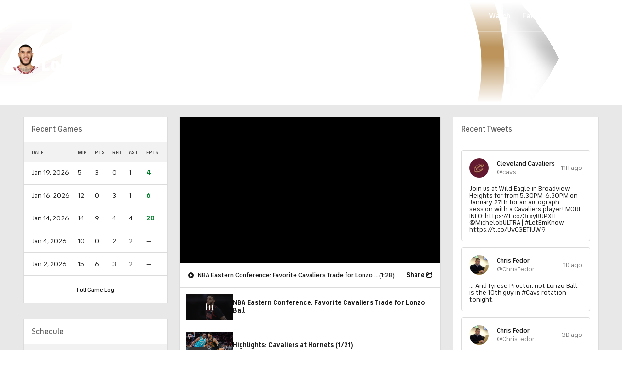

--- FILE ---
content_type: image/svg+xml
request_url: https://sports.cbsimg.net/fly/images/team-logos/352.svg
body_size: 7866
content:
<?xml version="1.0" encoding="UTF-8" standalone="no"?>
<svg width="500px" height="500px" viewBox="0 0 500 500" version="1.1" xmlns="http://www.w3.org/2000/svg" xmlns:xlink="http://www.w3.org/1999/xlink">
    <!-- Generator: Sketch 39.1 (31720) - http://www.bohemiancoding.com/sketch -->
    <title>PHI</title>
    <desc>Created with Sketch.</desc>
    <defs></defs>
    <g id="NBA" stroke="none" stroke-width="1" fill="none" fill-rule="evenodd">
        <g id="PHI">
            <g id="Page-1" transform="translate(1.000000, 0.000000)">
                <path d="M6.05847697,300.838597 C19.6707802,366.009062 57.8564805,421.980745 113.540163,458.452669 C169.2487,494.899732 235.794056,507.479686 300.964097,493.863833 C366.100997,480.256266 422.621468,442.43353 458.528785,386.378975 C494.262116,330.58961 506.888501,264.026898 493.939,198.906157 C480.981214,133.719119 442.157567,77.896605 386.407604,41.3998191 C330.624502,4.87817167 264.095716,-7.7349319 199.058236,5.85606012 C133.904765,19.4636265 77.9311066,57.6675736 41.4852625,113.374067 C5.04770339,169.080559 -7.54554121,235.651559 6.05847697,300.838597" id="Fill-4" fill="#006AB6"></path>
                <path d="M334.862294,55.6173227 C335.690797,65.3133353 331.150601,74.7855938 321.415692,83.8434928 C274.671556,49.5510995 230.147808,32.6535185 186.469134,32.4960619 C177.082195,32.4629132 167.952093,33.2170475 159.095397,34.6010083 C172.865115,28.8165495 187.305921,24.3000308 202.243829,21.1840472 C241.258033,13.029452 280.835618,14.9603673 317.960834,26.3552539 C326.022168,34.0457665 333.876376,44.3135952 334.862294,55.6173227" id="Fill-6" fill="#FEFEFE"></path>
                <path d="M286.09164,458.287754 C335.221864,413.180577 357.99741,316.469067 371.593143,258.682489 L373.722396,249.641165 C380.714961,220.213352 393.101079,198.285447 406.390267,185.117101 C455.677906,261.690739 449.000172,340.808545 436.539488,390.448814 C402.479733,435.779745 353.74719,466.848421 297.756962,478.558221 C281.816565,481.881384 265.776748,483.530535 249.869492,483.54711 C261.526528,477.737789 273.730377,469.616343 286.09164,458.287754" id="Fill-8" fill="#FEFEFE"></path>
                <path d="M375.352061,130.209494 C395.269272,113.485944 411.309088,100.731958 422.560158,92.4447675 C447.183266,119.303551 465.128639,151.615306 475.012679,187.266798 C465.799726,174.952034 454.0267,163.22566 441.29261,160.615195 C430.306661,158.352792 419.039021,161.510211 408.475608,168.952108 C399.17152,155.916358 388.202142,142.930331 375.352061,130.209494" id="Fill-10" fill="#FEFEFE"></path>
                <path d="M20.9524742,239.31864 C43.6285996,178.391218 126.802009,153.529647 158.111135,144.173409 L159.50302,143.75905 C169.784741,140.676215 184.523809,138.173483 201.599254,135.281254 C241.947347,128.452609 291.665808,119.958239 321.657614,97.5331024 C333.820037,106.814755 346.330432,117.455508 359.213652,129.579667 C291.234987,187.324809 186.180815,284.342945 74.0015171,403.587326 C47.8622496,373.753441 29.7097503,337.538419 21.3832958,297.627311 C18.060999,281.765629 16.4122781,265.812788 16.3874231,249.975967 C19.0469175,243.793723 20.9276191,239.393225 20.9524742,239.31864" id="Fill-12" fill="#FEFEFE"></path>
                <path d="M367.487083,122.59108 C354.852413,110.665813 342.400014,99.9339014 330.10503,90.4036326 C341.472091,79.3236592 346.675089,67.3155205 345.55661,54.6526938 C344.885523,46.9538941 341.902912,39.8186232 337.818393,33.4374867 C351.646107,39.0976377 365.034714,46.125175 377.835084,54.48695 C391.364537,63.3625308 403.800366,73.4563285 415.018296,84.6025994 C403.228699,93.295862 387.139172,106.107858 367.487083,122.59108" id="Fill-14" fill="#FEFEFE"></path>
                <path d="M312.630246,90.8378813 C284.419721,110.312778 237.791576,118.235332 199.813002,124.682766 C182.3813,127.641293 167.343972,130.185461 156.416018,133.458901 L155.032418,133.881548 C125.007472,142.84 49.4148641,165.480604 18.2631537,219.894295 C22.7039294,185.328425 34.9243477,151.947622 54.5764373,121.931419 C71.1216409,96.6306273 93.1183939,73.2773252 117.169834,56.454329 C172.472405,33.1010268 234.53556,34.7004545 312.630246,90.8378813" id="Fill-16" fill="#FEFEFE"></path>
                <path d="M439.130217,171.1507 C455.44344,174.507012 472.982847,201.91275 481.334156,217.724709 C488.517277,268.964406 478.649807,320.436145 452.966216,365.410726 C454.22554,357.49646 455.261169,349.159546 455.907401,340.424848 C459.171703,296.701632 453.214767,237.108447 414.67281,178.070503 C423.206391,172.037429 431.748256,169.634144 439.130217,171.1507" id="Fill-18" fill="#FEFEFE"></path>
                <path d="M367.110114,137.169076 C379.976764,149.848477 390.913003,162.793068 400.125956,175.85368 C384.177274,191.085536 370.606396,216.26202 363.26586,247.148378 L361.128323,256.222851 C347.805996,312.799499 325.519267,407.513797 278.824841,450.366857 C259.529008,468.051721 240.614286,477.291938 223.803961,482.12337 C187.904929,478.11237 153.198941,465.698159 122.096941,445.353107 C107.084468,435.516212 93.4307395,424.162762 81.2848864,411.533084 C194.491527,291.153358 300.009661,194.160083 367.110114,137.169076" id="Fill-20" fill="#FEFEFE"></path>
                <path d="M314.449639,319.263507 L320.762831,317.539772 C324.573945,316.528735 327.175444,315.235933 327.175444,309.683516 C327.175444,305.092412 325.882979,296.697488 320.373435,296.697488 C314.449639,296.697488 314.449639,306.658691 314.449639,312.061939 L314.449639,319.263507 Z" id="Fill-22" fill="#FEFEFE"></path>
                <path d="M238.472606,315.695043 C238.472606,295.731202 237.743523,278.477272 224.1975,278.477272 C213.161841,278.477272 211.264569,295.731202 211.264569,315.695043 C211.264569,335.650597 210.692902,352.945964 224.1975,352.945964 C235.688836,352.945964 238.472606,335.650597 238.472606,315.695043" id="Fill-24" fill="#FEFEFE"></path>
                <path d="M314.449639,319.263507 L320.762831,317.539772 C324.573945,316.528735 327.175444,315.235933 327.175444,309.683516 C327.175444,305.092412 325.882979,296.697488 320.373435,296.697488 C314.449639,296.697488 314.449639,306.658691 314.449639,312.061939 L314.449639,319.263507 Z" id="Fill-26" fill="#FEFEFE"></path>
                <path d="M209.773264,269.992018 L209.516428,269.992018 L210.005245,269.992018 C216.508993,259.873358 228.878542,255.041927 240.958115,255.041927 C268.398132,255.041927 285.241596,278.693568 285.241596,310.532953 C285.241596,348.223094 259.673996,370.656518 228.149459,370.656518 C179.590902,370.656518 161.968645,331.482969 161.968645,286.110603 C161.968645,233.859868 184.66134,190.700181 241.19838,190.700181 C263.211703,190.700181 281.355918,204.945861 281.355918,226.641726 C281.355918,240.713375 270.461104,247.60003 260.071677,247.60003 C244.818938,247.60003 239.963911,234.82947 237.793233,223.691486 C236.906735,218.934639 238.671446,208.45963 230.792384,208.45963 C214.37974,208.45963 211.687106,240.63879 210.982878,252.472898 L209.773264,269.992018 Z" id="Fill-28" fill="#FEFEFE"></path>
                <path d="M238.472606,315.695043 C238.472606,295.731202 237.743523,278.477272 224.1975,278.477272 C213.161841,278.477272 211.264569,295.731202 211.264569,315.695043 C211.264569,335.650597 210.692902,352.945964 224.1975,352.945964 C235.688836,352.945964 238.472606,335.650597 238.472606,315.695043" id="Fill-30" fill="#FEFEFE"></path>
                <path d="M395.742347,280.220068 C390.357078,280.220068 386.363694,282.557056 383.331373,285.921655 C383.008257,285.192382 382.668571,284.471397 382.295744,283.750411 L379.694245,278.686938 L342.386758,289.626029 L342.386758,310.037379 L349.271617,310.037379 C349.93442,310.037379 350.315531,310.12025 350.390096,310.078814 C350.713212,310.650631 351.301449,312.564972 351.301449,318.830087 L351.301449,342.5646 L344.48287,343.525914 L344.48287,365.967626 L396.156598,365.967626 L396.156598,343.534202 L389.371159,342.572887 L389.371159,335.611648 C389.371159,331.59236 390.207947,324.001294 391.251861,319.551073 C393.165703,320.114602 395.460656,320.586972 398.00416,320.586972 C407.266823,320.586972 413.737431,312.258346 413.737431,300.324792 C413.737431,288.300078 406.5046,280.220068 395.742347,280.220068" id="Fill-32" fill="#FEFEFE"></path>
                <path d="M460.460025,304.017564 C460.012633,302.31869 459.855218,301.680576 459.855218,300.760698 C459.855218,294.644751 457.419419,280.423933 434.817859,280.423933 C422.31575,280.423933 397.792063,290.053648 397.792063,312.313041 C397.792063,320.57537 400.252717,326.59187 403.790424,331.083527 C398.885687,333.975756 395.853366,339.536461 395.853366,346.505988 C395.853366,354.536275 399.888175,367.994672 426.955366,367.994672 C450.103738,367.994672 463.376355,355.994821 463.376355,335.069665 C463.376355,315.122398 461.619929,308.434636 460.460025,304.017564" id="Fill-34" fill="#FEFEFE"></path>
                <path d="M187.628209,183.980928 C186.219754,182.340064 184.165067,181.395324 181.986104,181.395324 C178.580957,181.395324 175.863467,183.541706 172.582596,187.005752 C161.563507,198.649254 146.667024,204.798349 129.508728,204.798349 C107.014874,204.798349 83.3362597,194.455936 64.5458131,176.42301 C63.0296528,174.964465 61.0661008,174.15232 59.0196986,174.15232 C49.8398861,174.15232 47.4123725,188.92838 47.3958024,189.069262 L47.3626623,263.073871 L53.2450331,263.935739 C75.6146124,267.242328 94.7944553,266.579353 112.325577,261.847367 C93.3860003,278.802958 50.7595243,324.912885 51.3891865,368.909578 C51.4886069,377.01445 56.5093347,377.892892 58.6634423,377.892892 C61.3395068,377.892892 63.104218,376.459208 64.2641221,375.514469 C64.5789533,375.257566 64.9683496,374.942653 65.4488813,374.586303 C71.4969528,370.094646 81.3644227,367.51733 92.4995022,367.51733 C101.712455,367.51733 110.834272,369.357086 117.603141,372.597378 C118.879036,373.194055 120.395196,373.832169 122.234472,373.832169 C124.37201,373.832169 126.335562,372.978589 127.752302,371.420597 C130.146676,368.801845 129.856699,365.56984 129.657859,363.382022 C126.534403,331.492914 133.560108,296.595556 147.147556,276.507407 L149.185673,273.482582 C160.751574,256.369534 184.811299,220.742904 189.351495,191.331665 C189.815457,188.323415 189.235505,185.853833 187.628209,183.980928" id="Fill-36" fill="#FEFEFE"></path>
                <path d="M330.325412,338.303327 C327.732198,338.303327 325.950917,336.662463 324.791012,334.632102 L338.047059,331.06861 C334.285656,335.568554 331.394181,338.004988 330.325412,338.303327 L330.325412,338.303327 Z M359.31473,325.342162 L358.975044,319.731734 C358.751348,316.043934 358.204536,312.54674 357.351178,309.265012 L357.102627,302.834153 L355.917868,304.682196 C350.342043,289.59951 337.823364,280.218411 321.833257,280.218411 C297.897807,280.218411 281.178618,299.146353 281.178618,326.253752 C281.178618,347.029738 293.341041,367.99633 320.507652,367.99633 C336.066937,367.99633 350.325473,360.156648 357.740574,347.543544 L358.759633,345.811521 L357.989125,325.698511 L359.31473,325.342162 Z" id="Fill-38" fill="#FEFEFE"></path>
                <path d="M270.260606,259.876673 C268.901862,257.945758 267.385701,255.791089 266.118092,253.893322 C277.874548,251.53976 288.23912,242.274681 288.23912,226.64504 C288.23912,202.230978 268.015363,183.816841 241.196723,183.816841 C187.277752,183.816841 155.082128,222.053937 155.082128,286.113918 C155.082128,344.215409 181.718498,377.546488 228.147802,377.546488 C265.819831,377.546488 292.124799,349.99158 292.124799,310.536267 C292.124799,290.895626 278.968172,272.224587 270.260606,259.876673" id="Fill-40" fill="#FEFEFE"></path>
                <path d="M314.594627,312.131552 C314.594627,306.728303 314.594627,296.767101 320.518423,296.767101 C326.027967,296.767101 327.320432,305.162025 327.320432,309.753128 C327.320432,315.305545 324.718933,316.598347 320.907819,317.601097 L314.594627,319.33312 L314.594627,312.131552 Z M330.468743,345.263738 C322.100863,345.263738 317.171271,337.622949 316.326198,329.891 L352.250085,320.211562 C351.189601,302.684155 341.057011,287.170534 321.984873,287.170534 C301.686551,287.170534 288.206808,302.999068 288.206808,326.319221 C288.206808,344.534465 298.65423,361.175143 320.659268,361.175143 C333.227658,361.175143 345.431506,355.224941 351.943539,344.128393 L344.843269,335.683746 C341.371842,341.053846 337.328747,345.263738 330.468743,345.263738 L330.468743,345.263738 Z" id="Fill-42" fill="#006AB6"></path>
                <path d="M389.411756,359.143124 L351.516032,359.143124 L351.516032,349.579707 L358.334611,348.618393 L358.334611,318.900529 C358.334611,308.292925 356.942726,303.212877 349.419919,303.212877 L349.419919,294.851102 L376.32141,286.969984 C379.395155,292.953336 380.347934,299.823417 380.78704,306.610625 L381.052161,306.610625 C383.736511,298.530615 387.100233,287.177164 395.882364,287.177164 C403.587441,287.177164 407.000873,293.127367 407.000873,300.395233 C407.000873,307.754258 403.777997,313.762471 398.152462,313.762471 C394.283353,313.762471 390.977626,312.129894 389.130065,311.508355 C384.217042,309.834342 382.626317,331.240155 382.626317,335.682089 L382.626317,348.618393 L389.411756,349.579707 L389.411756,359.143124 Z" id="Fill-44" fill="#006AB6"></path>
                <path d="M453.117004,300.83031 C453.117004,306.722502 448.038281,309.656168 442.686152,309.656168 C436.157548,309.656168 431.567642,304.36894 430.374598,298.004378 C427.599113,298.004378 425.627276,299.429775 425.627276,304.153473 C425.627276,315.150575 456.646426,307.310893 456.646426,335.139278 C456.646426,355.981561 441.584243,361.17763 427.102011,361.17763 C418.28674,361.17763 402.884871,360.017423 402.884871,346.5756 C402.884871,340.492803 406.265163,335.843689 412.321519,335.843689 C421.733312,335.843689 423.357178,344.470654 424.939619,350.5866 C425.38701,352.194315 426.778895,352.459505 428.08793,352.459505 C433.058947,352.459505 436.662935,350.404282 436.662935,347.130842 C436.662935,334.642046 404.823567,339.481766 404.823567,312.374366 C404.823567,295.161872 425.1716,287.3802 434.964504,287.3802 C446.107869,287.3802 453.117004,291.117723 453.117004,300.83031" id="Fill-46" fill="#006AB6"></path>
                <path d="M224.34166,353.015576 C210.837062,353.015576 211.417014,335.72021 211.417014,315.764656 C211.417014,295.800814 213.306001,278.546884 224.34166,278.546884 C237.895968,278.546884 238.616765,295.800814 238.616765,315.764656 C238.616765,335.72021 235.832995,353.015576 224.34166,353.015576 M241.102274,255.11071 C229.022701,255.11071 216.661437,259.942142 210.149404,270.060801 L209.917424,270.060801 L209.660588,270.060801 L209.917424,270.060801 L211.127038,252.541681 C211.831265,240.715861 214.5239,208.528414 230.936543,208.528414 C238.823891,208.528414 237.050895,219.003422 237.937393,223.760269 C240.108071,234.898253 244.963098,247.668813 260.215837,247.668813 C270.605264,247.668813 281.500077,240.782158 281.500077,226.710509 C281.500077,205.014645 263.355863,190.768965 241.34254,190.768965 C184.8055,190.768965 162.112804,233.928652 162.112804,286.187674 C162.112804,331.551753 179.743347,370.725302 228.293619,370.725302 C259.82644,370.725302 285.385756,348.291877 285.385756,310.601736 C285.385756,278.762351 268.542291,255.11071 241.102274,255.11071" id="Fill-48" fill="#006AB6"></path>
                <path d="M54.3941667,189.846601 L54.3941667,257.196596 C92.1076203,262.757301 137.120185,259.061214 168.942982,212.512066 C170.276872,210.531428 171.06395,211.923676 170.210592,213.647411 C161.31247,231.754922 140.293351,248.486759 122.115997,262.757301 C104.64287,276.464313 57.7993137,325.648788 58.420691,368.883059 C58.4621161,372.206222 58.5698215,371.294631 61.4861518,369.123388 C75.7115472,358.565507 103.549246,358.225732 120.649546,366.421764 C123.052205,367.540534 123.226191,367.209047 122.9445,364.126212 C119.663628,330.59624 127.203005,293.983434 141.577531,272.735078 C151.461571,257.992166 178.09794,220.094845 182.687846,190.352119 C183.160093,187.269285 181.577652,187.749942 177.725114,191.810665 C147.551037,223.691486 93.0024034,222.920777 57.7993137,189.133902 C55.5789259,186.995807 54.5847224,187.948834 54.3941667,189.846601" id="Fill-50" fill="#ED174B"></path>
                <path d="M184.375507,149.410085 C184.375507,185.061577 155.477324,213.967297 119.835128,213.967297 C84.1846467,213.967297 55.2864643,185.061577 55.2864643,149.410085 C55.2864643,113.750305 84.1846467,84.8528725 119.835128,84.8528725 C155.477324,84.8528725 184.375507,113.750305 184.375507,149.410085" id="Fill-52" fill="#FEFEFE"></path>
                <polygon id="Fill-54" fill="#006AB6" points="119.777133 87.1326786 121.93124 94.0110465 129.222066 94.0110465 123.289985 98.3120982 125.468948 105.066158 119.777133 100.93085 113.994182 105.066158 116.14829 98.2872367 110.257634 94.0110465 117.54846 94.0110465"></polygon>
                <polygon id="Fill-56" fill="#006AB6" points="162.737495 112.209716 164.949598 119.030074 172.265279 119.030074 166.324913 123.364274 168.503876 130.10176 162.762351 125.941591 156.99597 130.10176 159.224643 123.364274 153.217997 119.030074 160.550248 119.030074"></polygon>
                <polygon id="Fill-58" fill="#006AB6" points="144.299991 92.859127 146.495524 99.7126334 153.81949 99.7126334 147.887409 104.038547 150.041516 110.809181 144.316561 106.607576 138.591606 110.809181 140.745714 104.005398 134.813633 99.7126334 142.112743 99.7126334"></polygon>
                <polygon id="Fill-60" fill="#006AB6" points="169.765686 135.888705 171.961219 142.742211 179.252044 142.742211 173.353104 147.034976 175.490641 153.80561 169.807111 149.620579 164.065586 153.80561 166.252833 147.034976 160.279327 142.742211 167.537013 142.742211"></polygon>
                <polygon id="Fill-62" fill="#006AB6" points="166.687797 160.917677 168.875045 167.746322 176.190726 167.746322 170.258645 172.105384 172.429323 178.859444 166.704368 174.6827 161.004267 178.859444 163.13352 172.072235 157.218009 167.746322 164.51712 167.746322"></polygon>
                <polygon id="Fill-64" fill="#006AB6" points="152.877482 180.901408 155.03159 187.754914 162.363841 187.754914 156.43176 192.080827 158.585867 198.818313 152.918907 194.658143 147.152527 198.818313 149.323204 192.080827 143.357983 187.754914 150.681949 187.754914"></polygon>
                <polygon id="Fill-66" fill="#006AB6" points="131.152478 192.079999 133.364581 198.933505 140.613982 198.933505 134.698471 203.267705 136.894003 210.046627 131.169048 205.87817 125.427523 210.046627 127.58163 203.259418 121.649549 198.933505 128.940375 198.933505"></polygon>
                <polygon id="Fill-68" fill="#006AB6" points="75.9857817 109.989578 73.7736788 116.809936 66.4994231 116.809936 72.398364 121.16071 70.2442563 127.906483 75.9443565 123.721452 81.727307 127.906483 79.5400593 121.16071 85.5052804 116.809936 78.1813144 116.809936"></polygon>
                <polygon id="Fill-70" fill="#006AB6" points="93.9700949 92.859127 91.7745621 99.7126334 84.4837363 99.7126334 90.4158173 104.038547 88.2285695 110.809181 93.9700949 106.607576 99.7116202 110.809181 97.5575126 104.005398 103.489594 99.7126334 96.1821977 99.7126334"></polygon>
                <polygon id="Fill-72" fill="#006AB6" points="67.596361 132.828246 65.4422533 139.648603 58.1348574 139.648603 64.0835085 143.949655 61.9128308 150.745151 67.596361 146.584981 73.3378863 150.745151 71.1837787 143.949655 77.1572848 139.648603 69.866459 139.648603"></polygon>
                <polygon id="Fill-74" fill="#006AB6" points="69.8639735 157.818268 67.6353006 164.688349 60.3444748 164.688349 66.2765558 169.022549 64.1224481 175.793184 69.8225483 171.608152 75.5723587 175.793184 73.3768259 169.005975 79.3089069 164.688349 72.0180811 164.688349"></polygon>
                <polygon id="Fill-76" fill="#006AB6" points="83.6560618 178.256136 81.4853842 185.11793 74.1697032 185.11793 80.1017842 189.435556 77.9145365 196.181329 83.6560618 191.996298 89.4390123 196.181329 87.2269095 189.418982 93.1589905 185.11793 85.8681647 185.11793"></polygon>
                <polygon id="Fill-78" fill="#006AB6" points="105.382723 191.220617 103.212045 198.090698 95.8963642 198.090698 101.828445 202.408324 99.6743376 209.145809 105.341298 205.027076 111.140818 209.145809 108.928715 202.358601 114.902222 198.090698 107.594826 198.090698"></polygon>
            </g>
        </g>
    </g>
</svg>

--- FILE ---
content_type: application/javascript
request_url: https://sportsfly.cbsistatic.com/fly-395/bundles/sportsmediajs/js-build/components/fantasy-player-performance-chart.js
body_size: 290
content:
define(["jquery","libs/debug","libs/chart.min"],function(e,a,u){var r=a.init("fantasy-player-performance-chart");r.enable();e.widget("sports.fantasyPlayerPerformanceChart",e.fly.base,{options:{chartData:"",isMobile:false},_create:function e(){var a=null;var r=null;var t=[];var o=[];var l=[];var n=document.getElementById("playerPerformanceChart");var c="#C2C4C7";var i="#004ACE";var s="#F78D8D";this._setup();a=this.options;r=JSON.parse(a.chartData);if(!a.isMobile){for(var b=0;b<r.actual.length;b+=1){l.push(b+1)}}else{for(var b=r.mobileStartWeek;b<=r.mobileEndWeek;b+=1){l.push(b)}}r.projected.forEach(function(e,a){if(e<0){t.push(s);r.projected[a]*=-1}else{t.push(c)}});r.actual.forEach(function(e,a){if(e<0){o.push(s);r.actual[a]*=-1}else{o.push(i)}});new u(n,{type:"bar",data:{labels:l,datasets:[{backgroundColor:t,barPercentage:1,borderColor:t,borderWidth:1,categoryPercentage:.7,data:r.projected,label:"PROJECTED"},{backgroundColor:o,barPercentage:1,borderColor:o,borderWidth:1,categoryPercentage:.7,data:r.actual,label:"ACTUAL"}]},options:{animation:false,datasets:{bar:{barPercentage:1,categoryPercentage:1}},scales:{x:{grid:{display:false}}},plugins:{legend:{labels:{boxHeight:10,boxWidth:10}},tooltip:{callbacks:{title:function e(a){return"Week "+a[0].label},label:function e(a){if(a.chart.tooltip.labelColors[0].backgroundColor==="#F78D8D"){return"-"+a.formattedValue+" FPTS"}return a.formattedValue+" FPTS"}}}}}})}})});

--- FILE ---
content_type: image/svg+xml
request_url: https://sports.cbsimg.net/fly/images/team-logos/355.svg
body_size: 2800
content:
<?xml version="1.0" encoding="UTF-8" standalone="no"?>
<svg width="500px" height="500px" viewBox="0 0 500 500" version="1.1" xmlns="http://www.w3.org/2000/svg" xmlns:xlink="http://www.w3.org/1999/xlink">
    <!-- Generator: Sketch 39.1 (31720) - http://www.bohemiancoding.com/sketch -->
    <title>SAC</title>
    <desc>Created with Sketch.</desc>
    <defs>
        <polygon id="path-1" points="0 499.947917 437.903727 499.947917 437.903727 0 0 0"></polygon>
    </defs>
    <g id="NBA" stroke="none" stroke-width="1" fill="none" fill-rule="evenodd">
        <g id="SAC">
            <g id="SKings_Global_pms" transform="translate(31.000000, 0.000000)">
                <g id="Group-3">
                    <mask id="mask-2" fill="white">
                        <use xlink:href="#path-1"></use>
                    </mask>
                    <g id="Clip-2"></g>
                    <path d="M437.903727,0 L375.232432,62.9704861 L322.85457,10.6154514 L270.239061,62.9765625 L217.949667,10.6154514 L165.679354,62.9704861 L113.375216,10.6154514 L61.1144436,62.9965278 L0,1.25607639 L0,280.073785 C0,401.336806 97.1995723,500 218.287925,500 C339.403164,500 437.903727,401.336806 437.903727,280.073785 L437.903727,0" id="Fill-1" fill="#FFFFFF" mask="url(#mask-2)"></path>
                </g>
                <path d="M19.5469426,318.263021 C24.7240158,344.522569 34.9524,369.195312 50.0326099,391.669271 C59.1404079,375.685764 77.3594733,355.829861 113.142772,347.393229 C110.394214,338.198785 107.94575,328.420139 105.867636,318.263021 L19.5469426,318.263021" id="Fill-4" fill="#575F64"></path>
                <path d="M64.3114099,410.561632 C102.98204,455.921007 158.663549,482.068576 217.365956,482.453993 C211.830677,479.624132 206.414222,476.507812 201.203323,473.153646 C176.319719,457.057292 142.10975,425.728299 120.019806,367.647569 C85.2530139,375.234375 70.5370812,394.957465 64.3114099,410.561632" id="Fill-5" fill="#575F64"></path>
                <path d="M141.440174,364.602431 C157.117972,404.049479 180.807267,434.361979 211.897461,454.709201 C232.453972,468.181424 252.154432,474.306424 265.143517,477.083333 C297.647453,469.490451 328.007358,453.8125 353.137283,431.651042 C333.311061,429.479167 312.980923,418.059028 291.521525,406.015625 C258.014958,387.195313 216.291339,363.771701 159.959335,363.771701 C153.872436,363.771701 147.659774,364.064236 141.440174,364.602431" id="Fill-6" fill="#575F64"></path>
                <path d="M226.145905,215.658854 L153.704174,215.658854 L153.704174,301.978299 L183.798677,301.978299 L183.798677,232.736979 L206.406416,232.736979 L206.406416,301.978299 L235.087176,301.978299 L235.087176,227.748264 C235.087176,221.171875 231.071453,215.658854 226.145905,215.658854" id="Fill-7" fill="#4E2A6C"></path>
                <path d="M247.766626,215.658854 L247.766626,289.707465 C247.766626,296.297743 251.74939,301.978299 256.661061,301.978299 L304.099497,301.978299 L329.029937,301.978299 L329.029937,249.570312 L300.136681,249.537326 L300.136681,284.878472 L277.535881,284.878472 L277.535881,232.318576 L329.029937,232.318576 L329.029937,215.658854 L247.766626,215.658854" id="Fill-8" fill="#4E2A6C"></path>
                <polyline id="Fill-9" fill="#4E2A6C" points="73.6126218 215.658854 57.2444317 250.517361 47.7931723 250.517361 47.7931723 215.658854 17.8374416 215.658854 17.8374416 301.978299 47.7931723 301.978299 47.7931723 267.243924 57.2444317 267.243924 73.6126218 301.978299 103.541465 301.978299 82.434202 258.881076 103.541465 215.658854 73.6126218 215.658854"></polyline>
                <polygon id="Fill-10" fill="#4E2A6C" points="111.512198 301.978299 142.522598 301.978299 142.522598 215.658854 111.512198 215.658854"></polygon>
                <path d="M420.147814,239.002604 L420.147814,215.658854 L340.63737,215.658854 L340.63737,255.092014 C340.63737,261.669271 344.626206,267.009549 349.524867,267.009549 L390.040301,267.009549 L390.040301,285.822917 L340.63737,285.822917 L340.63737,301.978299 L420.187711,301.978299 L420.187711,262.353299 C420.187711,256.221354 416.803402,250.461806 412.249069,250.461806 L370.479481,250.461806 L370.479481,232.386285 L391.37425,232.386285 L391.37425,239.002604 L420.147814,239.002604" id="Fill-11" fill="#4E2A6C"></path>
                <polyline id="Fill-12" fill="#4E2A6C" points="335.558305 128.112847 310.169917 128.112847 362.533034 75.6796875 322.85457 36.0338542 270.239061 88.3880208 217.949667 36.0338542 126.018238 128.112847 100.62985 128.112847 152.907101 75.5998264 113.375216 36.0338542 61.1144436 88.3880208 17.8409109 45.3932292 17.8409109 199.818576 420.140008 199.818576 420.140008 43.4010417 335.558305 128.112847"></polyline>
                <path d="M105.724527,183.226562 C105.724527,185.466146 107.549382,187.293403 109.773208,187.293403 L132.380947,187.293403 L132.380947,181.21441 L113.95459,181.21441 L113.95459,161.497396 L132.380947,161.497396 L132.380947,155.432292 L105.724527,155.432292 L105.724527,183.226562" id="Fill-13" fill="#FFFFFF"></path>
                <path d="M77.090602,172.898437 L87.292099,172.898437 L87.292099,161.505208 L77.090602,161.505208 L77.090602,172.898437 Z M68.8666099,155.432292 L68.8666099,187.293403 L77.090602,187.293403 L77.090602,178.956597 L87.292099,178.956597 L87.292099,187.293403 L95.5230297,187.293403 L95.5230297,159.492188 C95.5230297,157.107639 93.6079723,155.432292 91.0025228,155.432292 L68.8666099,155.432292 L68.8666099,155.432292 Z" id="Fill-14" fill="#FFFFFF"></path>
                <path d="M386.770479,181.169271 L396.932079,181.169271 L396.932079,161.492187 L386.770479,161.492187 L386.770479,181.169271 Z M401.161164,155.432292 L382.509303,155.432292 C380.292416,155.432292 378.473632,157.240451 378.473632,159.465278 L378.473632,183.228299 C378.473632,185.453993 380.292416,187.293403 382.509303,187.293403 L401.161164,187.293403 C403.384123,187.293403 405.195968,185.440104 405.195968,183.215278 L405.195968,159.465278 C405.195968,157.240451 403.384123,155.432292 401.161164,155.432292 L401.161164,155.432292 Z" id="Fill-15" fill="#FFFFFF"></path>
                <path d="M31.979204,170.33941 C31.979204,172.572049 33.8049267,174.392361 36.0348238,174.392361 L50.4055604,174.392361 L50.4055604,181.21441 L31.979204,181.21441 L31.979204,187.293403 L58.6356238,187.293403 L58.6356238,172.372396 C58.6356238,170.300347 57.0891802,168.565972 55.018004,168.347222 L54.792499,168.327257 L40.1971248,168.327257 L40.1971248,161.498264 L58.6356238,161.498264 L58.6356238,155.432292 L31.979204,155.432292 L31.979204,170.33941" id="Fill-16" fill="#FFFFFF"></path>
                <path d="M187.000848,172.898437 L197.203212,172.898437 L197.203212,161.505208 L187.000848,161.505208 L187.000848,172.898437 Z M201.364646,155.432292 L178.770784,155.432292 L178.770784,187.293403 L187.000848,187.293403 L187.000848,178.956597 L197.203212,178.956597 L197.203212,187.293403 L205.440214,187.293403 L205.440214,159.492188 C205.440214,157.260417 203.60842,155.432292 201.364646,155.432292 L201.364646,155.432292 Z" id="Fill-17" fill="#FFFFFF"></path>
                <polyline id="Fill-18" fill="#FFFFFF" points="342.614008 161.490451 351.846701 161.490451 351.846701 187.293403 360.057683 187.293403 360.057683 161.490451 369.276499 161.490451 369.276499 155.432292 342.614008 155.432292 342.614008 161.490451"></polyline>
                <path d="M257.286404,155.432292 L216.358123,155.432292 L216.358123,187.293403 L224.589053,187.293403 L224.589053,161.5 L234.678665,161.5 L234.678665,187.293403 L243.021481,187.293403 L243.021481,161.5 L253.104154,161.5 L253.104154,187.293403 L261.335085,187.293403 L261.335085,159.487847 C261.335085,157.262153 259.509362,155.432292 257.286404,155.432292" id="Fill-19" fill="#FFFFFF"></path>
                <path d="M330.220776,155.432292 L307.626048,155.432292 L307.626048,187.293403 L315.85004,187.293403 L315.85004,161.5 L326.051537,161.5 L326.051537,187.293403 L334.282467,187.293403 L334.282467,159.487847 C334.282467,157.262153 332.457612,155.432292 330.220776,155.432292" id="Fill-20" fill="#FFFFFF"></path>
                <path d="M272.540947,183.226562 C272.540947,185.466146 274.352792,187.293403 276.589628,187.293403 L299.17655,187.293403 L299.17655,181.21441 L280.77101,181.21441 L280.77101,174.385417 L299.17655,174.385417 L299.17655,168.333333 L280.77101,168.333333 L280.77101,161.497396 L299.17655,161.497396 L299.17655,155.432292 L272.540947,155.432292 L272.540947,183.226562" id="Fill-21" fill="#FFFFFF"></path>
                <path d="M150.076147,169.643229 L160.278511,169.643229 L160.278511,161.498264 L150.076147,161.498264 L150.076147,169.643229 Z M164.108626,175.701389 L168.508574,175.701389 L168.508574,159.486111 C168.508574,157.107639 166.555354,155.432292 163.988935,155.432292 L141.852154,155.432292 L141.852154,187.293403 L150.076147,187.293403 L150.076147,175.701389 L156.043354,175.701389 L160.968903,187.293403 L168.986471,187.293403 L164.108626,175.701389 L164.108626,175.701389 Z" id="Fill-22" fill="#FFFFFF"></path>
                <path d="M155.566325,342.705729 C198.427877,341.834201 240.815002,352.575521 294.901497,383.421007 C334.877453,406.219618 352.444289,413.135417 364.430745,410.18316 C375.475283,407.463542 385.721881,400.934896 403.797838,362.696181 C410.697422,348.101562 415.653327,330.803819 418.06276,318.273438 L127.281065,318.271701 C129.304539,327.086806 131.292451,335.855903 133.952543,343.921875 C140.990899,343.131076 148.26777,342.705729 155.566325,342.705729" id="Fill-23" fill="#575F64"></path>
            </g>
        </g>
    </g>
</svg>

--- FILE ---
content_type: image/svg+xml
request_url: https://sports.cbsimg.net/fly/images/team-logos/448283.svg
body_size: 7032
content:
<?xml version="1.0" encoding="UTF-8" standalone="no"?>
<svg width="500px" height="500px" viewBox="0 0 500 500" version="1.1" xmlns="http://www.w3.org/2000/svg" xmlns:xlink="http://www.w3.org/1999/xlink">
    <!-- Generator: Sketch 39.1 (31720) - http://www.bohemiancoding.com/sketch -->
    <title>CHA</title>
    <desc>Created with Sketch.</desc>
    <defs>
        <polygon id="path-1" points="0.0501672241 481.949792 499.489967 481.949792 499.489967 0 0.0501672241 0"></polygon>
    </defs>
    <g id="NBA" stroke="none" stroke-width="1" fill="none" fill-rule="evenodd">
        <g id="CHA">
            <g id="CHornets_pms" transform="translate(0.000000, 9.000000)">
                <path d="M121.689799,219.982792 L86.2926421,219.982792 L86.2926421,258.437354 L65.0075251,268.866462 L86.2951505,279.988444 L86.2951505,314.160236 L109.801003,328.565007 C118.461538,327.421931 129.508361,326.096431 142.311037,324.785156 L233.174749,377.205167 L249.743311,453.457399 C249.848662,453.27916 266.474916,377.205167 266.474916,377.205167 L357.184783,324.785156 C369.981605,326.096431 381.037625,327.421931 389.688963,328.565007 L413.173077,314.160236 L413.173077,279.988444 L434.503344,269.104951 L413.173077,258.437354 L413.173077,219.982792 L377.802676,219.982792 C377.802676,219.982792 383.279264,214.687486 390.216555,202.732045 C393.116221,197.737153 395.858696,191.502951 399.217391,184.124837 C425.007525,176.262212 444.041806,159.788858 452.194816,143.713823 C474.288462,103.240049 490.91388,53.7455104 490.91388,53.7455104 C490.91388,53.7455104 481.37291,58.3312049 469.864548,64.015625 C479.206522,35.4989653 484.816054,11.2918542 484.816054,11.2918542 C484.816054,11.2918542 382.923077,78.7651597 303.559365,142.134771 L296.682274,138.007646 C296.709866,137.350753 296.893813,131.554201 296.893813,131.077222 C296.893813,131.077222 297.672241,124.340101 285.819398,120.315903 C285.092809,120.070719 284.398829,119.838924 283.716555,119.608802 C289.464883,115.293396 298.390468,108.695184 304.904682,104.230826 C315.293478,97.0987326 314.068562,89.2511701 314.068562,89.2511701 L276.417224,117.300056 C247.31689,107.854194 223.071906,117.300056 223.071906,117.300056 L185.43311,89.2511701 C185.43311,89.2511701 184.201505,97.0987326 194.58194,104.230826 C201.105351,108.695184 210.025084,115.293396 215.785117,119.608802 C215.09699,119.838924 214.397157,120.070719 213.67893,120.315903 C201.823579,124.340101 202.60786,131.077222 202.60786,131.077222 C202.60786,131.554201 202.7801,137.350753 202.816054,138.007646 L195.93311,142.134771 C116.569398,78.7651597 14.6948161,11.2918542 14.6948161,11.2918542 C14.6948161,11.2918542 20.2834448,35.4989653 29.6254181,64.015625 C17.3051839,57.9228437 8.57525084,53.7455104 8.57525084,53.7455104 C8.57525084,53.7455104 25.2048495,103.240049 47.3076923,143.713823 C55.4540134,159.788858 74.4849498,176.262212 100.275084,184.124837 C100.275084,184.124837 104.638796,194.116295 108.397993,201.294413 C113.045151,210.17292 121.689799,219.982792 121.689799,219.982792" id="Fill-1" fill="#16132D"></path>
                <path d="M292.476589,162.35283 C292.135452,163.469965 291.745819,164.551118 291.368729,165.621392 C327.04097,142.297111 389.374582,101.595726 459.209866,56.1914931 C459.209866,56.1914931 459.291806,57.7119687 465.477425,39.7491007 C391.692308,84.35 326.352843,134.901424 292.476589,162.35283" id="Fill-2" fill="#006F7D"></path>
                <path d="M207.013378,162.357851 C173.139632,134.904771 107.803512,84.35 34.0183946,39.7491007 C40.1948161,57.7220104 40.2767559,56.1914931 40.2767559,56.1914931 C110.117893,101.590705 172.439799,142.290417 208.12709,165.616372 C207.740803,164.54526 207.360368,163.469965 207.013378,162.357851" id="Fill-3" fill="#006F7D"></path>
                <path d="M142.23495,221.970205 C142.208194,221.962674 124.704013,209.446573 114.831104,186.529816 L121.826087,188.612625 C144.655518,194.658545 188.311037,200.686056 188.311037,200.686056 C167.289298,201.155503 149.504181,202.809031 139.362876,203.933698 C137.250836,201.322028 134.827759,197.984847 133.901338,195.500372 C133.901338,195.500372 134.68311,203.509438 136.478261,208.521066 C138.759197,215.85483 142.208194,221.947611 142.23495,221.970205 L142.23495,221.970205 Z M249.716555,198.409944 C243.615385,196.072747 228.240803,188.390035 219.022575,168.330969 C226.572742,174.846337 236.258361,176.932493 243.992475,169.434715 C234.547659,165.36533 233.37709,148.500351 231.548495,144.073649 C227.85786,135.116483 222.007525,130.585181 217.378763,128.685632 C219.659699,127.912424 221.798495,127.222059 223.799331,126.602823 C228.217391,129.001108 235.594482,134.529045 237.90301,145.517976 C237.90301,145.517976 238.871237,132.967566 232.658863,124.166045 C244.710702,121.261493 256.867057,121.656465 266.785953,124.150983 C260.555184,132.954177 261.514214,145.517976 261.514214,145.517976 C263.837793,134.515656 271.236622,128.984372 275.659699,126.598639 C277.654682,127.212017 279.796823,127.909076 282.099498,128.685632 C277.467391,130.585181 271.62291,135.116483 267.938127,144.073649 C266.122074,148.500351 264.942308,165.36533 255.510033,169.434715 C257.676421,182.270476 255.011706,194.256878 249.716555,198.409944 L249.716555,198.409944 Z" id="Fill-4" fill="#006F7D"></path>
                <path d="M362.957358,208.521066 L362.957358,208.521066 C364.752508,203.509437 365.534281,195.500372 365.534281,195.500372 C364.60786,197.984847 362.181438,201.322028 360.069398,203.933698 C349.928094,202.809031 332.142977,201.155503 311.120401,200.686056 C311.120401,200.686056 354.776756,194.658545 377.609532,188.612625 L384.604515,186.529816 C374.728261,209.446573 357.22408,221.962674 357.199833,221.970205 C357.22408,221.947611 360.673077,215.85483 362.957358,208.521066" id="Fill-5" fill="#006F7D"></path>
                <path d="M195.378763,330.419368 L150.916388,304.735295 C147.718227,305.037382 144.574415,305.339469 141.553512,305.654108 L203.290134,341.31625 C200.272575,337.993295 197.626254,334.338965 195.378763,330.419368" id="Fill-6" fill="#006F7D"></path>
                <path d="M304.099498,330.419368 L348.558528,304.735295 C351.756689,305.037382 354.900502,305.339469 357.920569,305.654108 L296.187291,341.31625 C299.201505,337.993295 301.848662,334.338965 304.099498,330.419368" id="Fill-7" fill="#006F7D"></path>
                <path d="M229.9699,336.41508 C210.33612,332.154066 202.213211,322.469715 202.213211,322.469715 C206.238294,330.656184 212.30602,337.662757 219.759197,342.809948 C219.759197,342.809948 228.035953,340.4125 229.9699,336.41508" id="Fill-8" fill="#006F7D"></path>
                <path d="M217.951505,315.428833 C216.572742,314.078229 215.157191,312.674069 213.766722,311.223049 C207.505853,313.398743 203.938963,315.83301 202.059365,317.491559 C206.403846,321.631236 214.683946,327.133233 229.556856,330.235271 C227.749164,325.128247 223.132943,320.550083 217.951505,315.428833" id="Fill-9" fill="#006F7D"></path>
                <path d="M249.353679,361.782003 C242.839465,361.886604 238.198997,364.406226 236.647993,364.986132 C235.018395,361.909198 233.120401,358.79126 231.324415,356.039007 C236.924749,356.721003 241.837793,355.674997 241.837793,355.674997 C239.496656,354.902625 233.452341,352.850778 225.504181,347.614885 C225.492475,347.614885 225.48913,347.60066 225.48913,347.60066 C226.171405,347.312799 226.868729,346.99816 227.574415,346.646701 C227.574415,346.646701 227.589465,346.642517 227.595318,346.633313 C229.688963,345.584795 231.789298,344.221639 233.452341,342.507861 C235.434783,340.460198 236.801839,337.922167 236.801839,334.766573 C236.801839,325.002726 230.23913,321.711569 222.864548,314.428851 C221.382943,312.968625 219.792642,311.461538 218.174749,309.876628 C224.946488,308.056576 234.133779,306.637354 246.511706,306.415601 L249.474916,347.815719 L249.906355,347.815719 L252.963211,306.415601 C265.343645,306.637354 274.528428,308.056576 281.299331,309.876628 C279.684783,311.461538 278.095318,312.968625 276.613712,314.428851 C269.23913,321.711569 262.673077,325.002726 262.673077,334.766573 C262.673077,337.922167 264.040134,340.460198 266.025084,342.507861 C267.684783,344.221639 269.781773,345.584795 271.878763,346.633313 C271.885452,346.642517 271.903846,346.646701 271.903846,346.646701 C272.609532,346.99816 273.306856,347.312799 273.98495,347.60066 C273.98495,347.60066 273.982441,347.614885 273.973244,347.614885 C266.025084,352.850778 259.981605,354.902625 257.639632,355.674997 C257.639632,355.674997 262.552676,356.721003 268.15301,356.039007 C266.357023,358.79126 264.456522,361.909198 262.826923,364.986132 C261.279264,364.406226 256.635452,361.886604 250.123746,361.782003 L249.353679,361.782003" id="Fill-10" fill="#006F7D"></path>
                <path d="M279.718227,342.809948 C287.171405,337.662757 293.236622,330.656184 297.26505,322.469715 C297.26505,322.469715 289.14214,332.154066 269.507525,336.41508 C271.438963,340.4125 279.718227,342.809948 279.718227,342.809948" id="Fill-11" fill="#006F7D"></path>
                <path d="M269.921405,330.235271 C284.79097,327.133233 293.073579,321.631236 297.413043,317.491559 C295.538462,315.83301 291.972408,313.398743 285.708194,311.223049 C284.31689,312.674069 282.901338,314.078229 281.52592,315.428833 C276.341973,320.550083 271.724916,325.128247 269.921405,330.235271" id="Fill-12" fill="#006F7D"></path>
                <path d="M236.433946,170.559382 C236.433946,170.559382 229.236622,165.802979 228.078595,155.680142 C228.078595,155.680142 218.745819,171.319201 236.433946,170.559382" id="Fill-13" fill="#FFFFFF"></path>
                <path d="M263.566054,170.559382 C263.566054,170.559382 270.769231,165.802979 271.91806,155.680142 C271.91806,155.680142 281.257525,171.319201 263.566054,170.559382" id="Fill-14" fill="#FFFFFF"></path>
                <path d="M258.276756,376.924 C256.98495,375.585111 255.10786,374.027816 249.372074,374.021958 C243.949833,374.01108 242.061037,375.393483 240.48913,376.687184 L249.743311,413.303285 L258.276756,376.924" id="Fill-15" fill="#FFFFFF"></path>
                <polyline id="Fill-16" fill="#FFFFFF" points="319.464047 216.048132 319.464047 229.454594 314.95903 229.454594 314.95903 216.048132 311.23495 216.048132 311.23495 212.217236 323.184783 212.217236 323.184783 216.048132 319.464047 216.048132"></polyline>
                <polyline id="Fill-17" fill="#FFFFFF" points="298.51087 216.048132 298.51087 229.454594 293.996656 229.454594 293.996656 216.048132 290.267559 216.048132 290.267559 212.217236 302.237458 212.217236 302.237458 216.048132 298.51087 216.048132"></polyline>
                <path d="M227.782609,219.466483 L232.589465,219.466483 L232.589465,216.05399 L227.782609,216.05399 L227.782609,219.466483 Z M235.199833,223.348424 L236.81689,223.348424 L236.81689,214.066576 L234.933946,212.217236 L223.542642,212.217236 L223.542642,229.454594 L227.782609,229.454594 L227.782609,223.348424 L230.971572,223.348424 L233.431438,229.454594 L237.640468,229.454594 L235.199833,223.348424 L235.199833,223.348424 Z" id="Fill-18" fill="#FFFFFF"></path>
                <polyline id="Fill-19" fill="#FFFFFF" points="345.402174 216.052316 345.402174 212.217236 332.759197 212.217236 332.759197 229.454594 345.402174 229.454594 345.402174 225.586042 337.164716 225.586042 337.164716 222.752618 345.402174 222.752618 345.402174 218.882392 337.164716 218.882392 337.164716 216.052316 345.402174 216.052316"></polyline>
                <polyline id="Fill-20" fill="#FFFFFF" points="252.061037 225.586042 252.061037 212.21891 247.642977 212.21891 247.642977 229.454594 258.41806 229.454594 258.41806 225.586042 252.061037 225.586042"></polyline>
                <path d="M271.025084,225.586042 L275.908027,225.586042 L275.908027,216.052316 L271.025084,216.052316 L271.025084,225.586042 Z M278.236622,212.217236 L266.801003,212.217236 L266.801003,227.516552 L268.725753,229.454594 L280.134615,229.454594 L280.134615,214.129337 L278.236622,212.217236 L278.236622,212.217236 Z" id="Fill-21" fill="#FFFFFF"></path>
                <path d="M204.117057,219.969403 L209.014214,219.969403 L209.014214,216.052316 L204.117057,216.052316 L204.117057,219.969403 Z M213.37709,229.454594 L213.359532,214.145236 L211.454849,212.217236 L199.783445,212.217236 L199.783445,229.454594 L204.117057,229.454594 L204.117057,223.84967 L209.014214,223.84967 L209.014214,229.454594 L213.37709,229.454594 L213.37709,229.454594 Z" id="Fill-22" fill="#FFFFFF"></path>
                <polyline id="Fill-23" fill="#FFFFFF" points="186.035953 212.217236 186.035953 219.969403 181.178094 219.969403 181.178094 212.217236 176.839465 212.217236 176.839465 229.454594 181.178094 229.454594 181.178094 223.84967 186.035953 223.84967 186.035953 229.454594 190.35786 229.454594 190.35786 212.217236 186.035953 212.217236"></polyline>
                <path d="M444.526756,89.8453021 C452.906355,70.1343472 459.209866,56.1914931 459.209866,56.1914931 C389.374582,101.586521 327.04097,142.297111 291.368729,165.621392 C290.007525,169.412958 288.457358,172.869802 286.755017,176.040458 L427.438963,99.3355139 L317.62291,178.709031 L322.689799,177.796913 L380.718227,172.188642 C380.718227,172.188642 419.934783,168.392892 441.756689,139.031896 C452.022575,123.266479 469.511706,77.1852708 469.511706,77.1852708 L444.526756,89.8453021" id="Fill-24" fill="#FFFFFF"></path>
                <path d="M108.407191,273.524122 L121.931438,267.692424 L121.931438,298.42076 C125.80602,297.89441 129.801003,297.39651 133.835284,296.917858 L133.83194,229.456267 L121.948997,229.456267 C121.918896,229.370913 121.918896,253.632417 121.931438,253.750406 L108.407191,259.460767 L108.418896,229.456267 L96.458194,229.456267 L96.458194,264.375326 C96.458194,264.375326 86.6036789,269.109135 86.6571906,269.201184 L96.458194,274.102354 L96.458194,302.419017 C100.293478,301.722795 104.348662,301.058372 108.407191,300.414868 L108.407191,273.524122" id="Fill-25" fill="#FFFFFF"></path>
                <path d="M201.174749,250.916983 L214.650502,250.916983 C214.650502,254.234917 214.629599,258.492583 214.629599,261.491694 C210.124582,261.555292 205.679766,261.633951 201.186455,261.711774 L201.174749,250.916983 L201.174749,250.916983 Z M201.186455,273.324962 C204.162207,273.237097 207.061873,273.150069 210.042642,273.086472 C212.236622,278.798507 214.494147,285.272035 216.690635,291.001642 C220.627926,290.885326 224.596154,290.790767 228.591137,290.717965 C226.406355,284.969948 224.182274,278.526545 221.994983,272.843799 C223.504181,272.816184 225.018395,272.787733 226.545151,272.769323 L226.539298,245.181517 L221.261706,239.982444 L184.741639,239.982444 L189.252508,245.363941 L189.252508,292.178191 C193.199833,291.958948 197.158863,291.759788 201.186455,291.580712 L201.186455,273.324962 L201.186455,273.324962 Z" id="Fill-26" fill="#FFFFFF"></path>
                <path d="M247.685619,250.916983 L261.341973,250.916983 L261.341973,290.565667 C265.454849,290.604997 269.715719,290.663573 273.770903,290.746417 L273.770903,245.388208 L268.333612,239.982444 L230.999164,239.982444 L235.48913,245.363941 L235.492475,290.610854 C239.54097,290.559809 243.584448,290.52801 247.685619,290.518806 L247.685619,250.916983" id="Fill-27" fill="#FFFFFF"></path>
                <path d="M318.350334,281.06625 C310.628763,280.654542 303.034281,280.313125 295.318562,280.042837 C295.29097,277.213597 295.288462,274.387705 295.282609,271.571854 C303.015886,271.791934 310.634615,272.053854 318.350334,272.381045 L318.350334,260.475813 C310.617057,260.269958 302.970736,260.095066 295.258361,259.96034 C295.249164,257.666656 295.249164,253.798104 295.249164,250.916983 L318.347826,250.916983 L318.347826,239.982444 L278.279264,239.982444 L282.720736,245.339674 L282.720736,290.984069 C294.917224,291.334691 306.841973,291.87192 318.350334,292.593247 L318.350334,281.06625" id="Fill-28" fill="#FFFFFF"></path>
                <path d="M348.365385,250.916983 L358.62709,250.916983 L358.62709,239.982444 L324.964883,239.982444 L324.964883,250.916983 L335.438127,250.916983 L335.438127,293.837576 C339.73495,294.186524 344.206522,294.556392 348.365385,294.952201 L348.365385,250.916983" id="Fill-29" fill="#FFFFFF"></path>
                <path d="M168.459866,281.652014 C163.876254,281.940712 159.382943,282.233594 154.802676,282.564132 L154.802676,250.916983 L168.469064,250.916983 L168.459866,281.652014 L168.459866,281.652014 Z M180.435619,245.368125 L175.044314,239.982444 L138.400502,239.982444 L142.73913,245.200764 L142.745819,289.745597 L147.479933,295.389851 C157.983278,294.327944 169.087793,293.423358 180.427258,292.692826 L180.435619,245.368125 L180.435619,245.368125 Z" id="Fill-30" fill="#FFFFFF"></path>
                <path d="M401.773411,273.863865 C405.451505,272.213684 409.159699,270.530031 412.856187,268.787802 C400.979933,263.282458 389.087793,258.276688 377.190635,253.651663 L377.175585,240.121354 L389.779264,240.121354 L389.779264,245.035076 L401.773411,245.035076 L401.773411,229.454594 L360.729933,229.454594 L365.286789,234.749899 L365.286789,262.633097 L389.781773,273.285632 L389.781773,288.87783 C389.781773,288.87783 384.09699,288.15734 377.183946,287.258611 L377.183946,282.254514 L365.292642,280.841149 L365.292642,296.753007 C378.303512,298.275156 390.51505,300.048347 401.767559,302.041618 C401.761706,293.563104 401.773411,280.180073 401.773411,273.863865" id="Fill-31" fill="#FFFFFF"></path>
                <polyline id="Fill-32" fill="#FFFFFF" points="162.829431 224.100712 162.829431 225.586042 158.973244 225.586042 158.973244 216.052316 162.829431 216.052316 162.829431 217.472375 167.15301 217.472375 167.15301 212.217236 154.730769 212.217236 154.730769 227.516552 156.662207 229.454594 167.156355 229.454594 167.15301 224.100712 162.829431 224.100712"></polyline>
                <g id="Group-36">
                    <mask id="mask-2" fill="white">
                        <use xlink:href="#path-1"></use>
                    </mask>
                    <g id="Clip-34"></g>
                    <path d="M54.9682274,89.8453021 C46.5919732,70.1343472 40.2884615,56.1914931 40.2884615,56.1914931 C110.121237,101.586521 172.454849,142.297111 208.12709,165.621392 C209.490803,169.412958 211.041806,172.869802 212.740803,176.040458 L72.0593645,99.3355139 L181.875418,178.709031 L176.80602,177.796913 L118.775084,172.188642 C118.775084,172.188642 79.5602007,168.392892 57.7382943,139.031896 C47.4732441,123.266479 29.9816054,77.1852708 29.9816054,77.1852708 L54.9682274,89.8453021" id="Fill-33" fill="#FFFFFF" mask="url(#mask-2)"></path>
                    <path d="M121.689799,219.982792 L86.2926421,219.982792 L86.2926421,258.437354 L65.0075251,268.866462 L86.2951505,279.988444 L86.2951505,314.160236 L109.801003,328.565007 C118.461538,327.421931 129.508361,326.096431 142.311037,324.785156 L233.174749,377.205167 L249.743311,453.457399 C249.848662,453.27916 266.474916,377.205167 266.474916,377.205167 L357.184783,324.785156 C369.981605,326.096431 381.037625,327.421931 389.688963,328.565007 L413.173077,314.160236 L413.173077,279.988444 L434.503344,269.104951 L413.173077,258.437354 L413.173077,219.982792 L377.802676,219.982792 C377.802676,219.982792 383.279264,214.687486 390.216555,202.732045 C393.116221,197.737153 395.858696,191.502951 399.217391,184.124837 C425.007525,176.262212 444.041806,159.788858 452.194816,143.713823 C474.288462,103.240049 490.91388,53.7455104 490.91388,53.7455104 C490.91388,53.7455104 481.37291,58.3312049 469.864548,64.015625 C479.206522,35.4989653 484.816054,11.2918542 484.816054,11.2918542 C484.816054,11.2918542 382.923077,78.7651597 303.559365,142.134771 L296.682274,138.007646 C296.709866,137.350753 296.893813,131.554201 296.893813,131.077222 C296.893813,131.077222 297.672241,124.340101 285.819398,120.315903 C285.092809,120.070719 284.398829,119.838924 283.716555,119.608802 C289.464883,115.293396 298.390468,108.695184 304.904682,104.230826 C315.293478,97.0987326 314.068562,89.2511701 314.068562,89.2511701 L276.417224,117.300056 C247.31689,107.854194 223.071906,117.300056 223.071906,117.300056 L185.43311,89.2511701 C185.43311,89.2511701 184.201505,97.0987326 194.58194,104.230826 C201.105351,108.695184 210.025084,115.293396 215.785117,119.608802 C215.09699,119.838924 214.397157,120.070719 213.67893,120.315903 C201.823579,124.340101 202.60786,131.077222 202.60786,131.077222 C202.60786,131.554201 202.7801,137.350753 202.816054,138.007646 L195.93311,142.134771 C116.569398,78.7651597 14.6948161,11.2918542 14.6948161,11.2918542 C14.6948161,11.2918542 20.2834448,35.4989653 29.6254181,64.015625 C17.3051839,57.9228437 8.57525084,53.7455104 8.57525084,53.7455104 C8.57525084,53.7455104 25.2048495,103.240049 47.3076923,143.713823 C55.4540134,159.788858 74.4849498,176.262212 100.275084,184.124837 C100.275084,184.124837 104.638796,194.116295 108.397993,201.294413 C113.045151,210.17292 121.689799,219.982792 121.689799,219.982792 L121.689799,219.982792 Z M488.198161,76.2129028 C477.040134,106.075983 462.224916,136.787583 454.819398,149.486108 C442.342809,170.857285 417.48495,183.597649 402.904682,188.301333 C402.904682,188.301333 395.829431,205.398108 388.538462,214.807149 L418.29097,214.807149 L418.29097,255.286781 L446.551839,268.836337 L418.254181,283.108056 L418.218227,317.062278 L390.786789,333.837719 C390.786789,333.837719 368.931438,331.123958 358.289298,330.023559 L271.317726,380.27959 C253.87709,459.066507 249.746656,482 249.746656,482 C249.746656,482 245.654682,460.361045 228.178094,380.27959 L141.204013,330.023559 C130.555184,331.123958 108.705686,333.837719 108.705686,333.837719 L81.2683946,317.062278 L81.2257525,283.108056 L52.9439799,268.836337 L81.2023411,255.286781 L81.2023411,214.807149 L110.956522,214.807149 C103.793478,205.836594 96.5819398,188.301333 96.5819398,188.301333 C87.8277592,185.427743 79.5635452,181.461285 72.1195652,176.703208 C60.3762542,169.215472 50.7408027,159.767937 44.6697324,149.486108 C32.8235786,128.590236 18.8921405,97.1213264 11.2884615,76.2129028 C6.26086957,63.4675174 0,44.0059306 0,44.0059306 C0,44.0059306 16.1822742,51.7539132 21.1613712,54.1865069 C13.4005017,30.9492535 6.84949833,0.00418402778 6.84949833,0.00418402778 L6.84949833,0 C6.84949833,0 118.225753,73.2790625 196.34699,135.955799 L197.581104,135.204347 C197.541806,133.898094 197.51505,132.578451 197.51505,131.22199 C197.481605,130.442924 197.535953,128.893997 198.181438,126.998632 C199.089465,124.417087 201.114548,121.190365 205.643813,118.418028 C199.910535,114.202201 189.570234,107.052535 188.658863,106.052552 C181.102843,99.4878125 179.832776,92.0979826 180.40301,88.4545312 L181.697324,80.1207847 L224.076923,111.707684 C247.123746,105.101941 263.406355,108.372177 275.418896,111.707684 L317.795151,80.1207847 L319.086957,88.4545312 C319.657191,92.0979826 318.387124,99.4878125 310.834448,106.052552 C309.953177,106.991448 299.576087,114.202201 293.848662,118.418028 C298.372074,121.190365 300.40301,124.417087 301.301839,126.998632 C301.959866,128.893997 302.014214,130.442924 301.969064,131.22199 C301.969064,132.578451 301.950669,133.898094 301.905518,135.204347 L303.148829,135.955799 C383.125418,71.8389201 492.640468,0 492.640468,0 L492.640468,0.00418402778 C492.640468,0.00418402778 487.184783,25.4790556 478.334448,54.1865069 C482.543478,52.1321493 499.489967,44.0059306 499.489967,44.0059306 C494.685619,59.4751181 488.198161,76.2129028 488.198161,76.2129028 L488.198161,76.2129028 Z" id="Fill-35" fill="#828382" mask="url(#mask-2)"></path>
                </g>
            </g>
        </g>
    </g>
</svg>